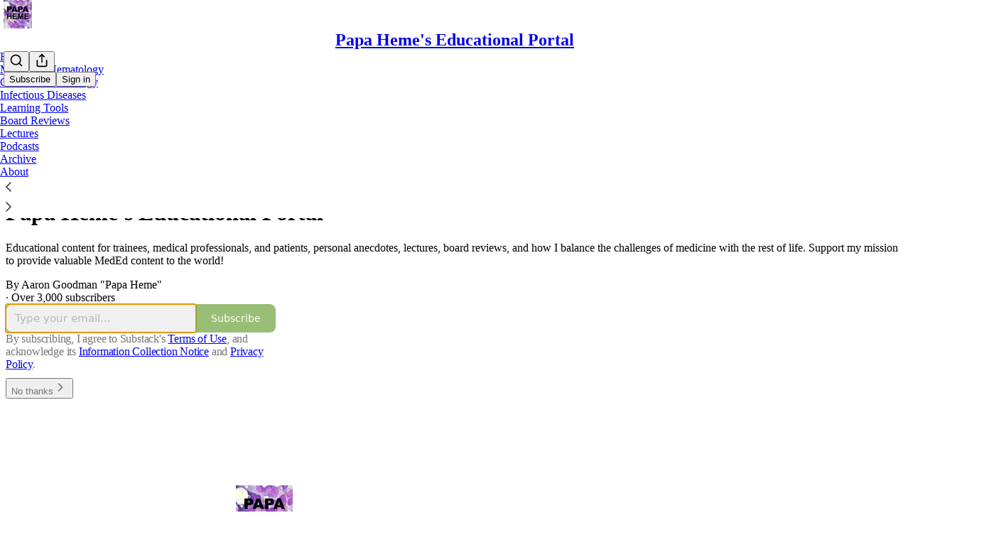

--- FILE ---
content_type: application/javascript; charset=UTF-8
request_url: https://aarongoodman.substack.com/cdn-cgi/challenge-platform/h/b/scripts/jsd/d251aa49a8a3/main.js?
body_size: 8927
content:
window._cf_chl_opt={AKGCx8:'b'};~function(r6,XK,XB,Xb,Xj,Xt,Xf,XQ,r0,r1){r6=v,function(y,U,rH,r5,X,E){for(rH={y:467,U:603,X:535,E:509,O:611,Z:521,C:514,P:575,z:714,n:491,V:708},r5=v,X=y();!![];)try{if(E=parseInt(r5(rH.y))/1*(parseInt(r5(rH.U))/2)+parseInt(r5(rH.X))/3+-parseInt(r5(rH.E))/4*(-parseInt(r5(rH.O))/5)+parseInt(r5(rH.Z))/6+-parseInt(r5(rH.C))/7*(parseInt(r5(rH.P))/8)+-parseInt(r5(rH.z))/9*(-parseInt(r5(rH.n))/10)+-parseInt(r5(rH.V))/11,U===E)break;else X.push(X.shift())}catch(O){X.push(X.shift())}}(M,560397),XK=this||self,XB=XK[r6(631)],Xb=function(EV,En,Ez,EP,EZ,EO,EE,r7,U,X,E,O){return EV={y:569,U:546,X:571,E:547,O:619},En={y:550,U:637,X:478,E:564,O:722,Z:544,C:518,P:679,z:657,n:735,V:561,F:568,I:652,e:692,T:519,G:550,A:600,g:548,Y:550,D:632,o:606,i:548,l:618,L:554,W:503,H:550,K:489,B:507,b:489},Ez={y:601},EP={y:545,U:501},EZ={y:545,U:501,X:489,E:707,O:641,Z:566,C:702,P:641,z:566,n:615,V:605,F:645,I:478,e:550,T:566,G:512,A:674,g:568,Y:735,D:512,o:579,i:715,l:588,L:545,W:512,H:612,K:522,B:568,b:632,j:545,c:550,m:725,S:558,d:554,R:584,J:709,k:641,a:686,x:666,f:526,Q:635,h:572,N:568,s:479,M0:725,M1:568,M2:654,M3:545,M4:550,M5:568,M6:676,M7:498,M8:568,M9:584,MM:503},EO={y:545},EE={y:495,U:489},r7=r6,U={'QwnfC':function(Z,C){return Z==C},'uaygi':function(Z,C){return Z+C},'fJUUu':function(Z,C){return Z-C},'Tnxrz':function(Z,C){return Z(C)},'eFqgR':function(Z,C){return C|Z},'StjXe':function(Z,C){return Z&C},'huvtq':function(Z,C){return C==Z},'zmhTO':function(Z,C){return Z>C},'ZDTzo':function(Z,C){return C|Z},'auxlM':function(Z,C){return Z(C)},'qPAew':function(Z,C){return Z<<C},'alKPR':function(Z,C){return Z&C},'uMcyq':function(Z,C){return Z-C},'hEugQ':function(Z,C){return Z(C)},'VMHnK':function(Z,C){return Z!==C},'uMtUe':function(Z,C){return Z<C},'DSdXC':function(Z,C){return Z-C},'bulag':function(Z,C){return Z-C},'fEomd':r7(EV.y),'iWRmh':function(Z,C){return C|Z},'aMxOH':function(Z,C){return Z(C)},'gcHpG':function(Z,C){return C|Z},'WStoy':function(Z,C){return C&Z},'JRkKo':function(Z,C){return Z!==C},'ncIFo':function(Z){return Z()},'LTiqO':r7(EV.U),'yEWya':function(Z,C){return Z&C},'jsVME':function(Z,C){return C==Z},'WNKLC':function(Z,C){return Z(C)},'aoYaE':function(Z,C){return Z!=C},'yiJWK':function(Z,C){return C&Z},'IIJFq':function(Z,C){return Z==C},'lmzAF':function(Z,C){return Z<C},'JSDUI':r7(EV.X),'QPuDt':function(Z,C){return Z==C},'oKQSW':function(Z,C){return C*Z},'bpPWL':function(Z,C){return C==Z},'GrZQN':function(Z,C){return Z<C},'bjJuy':function(Z,C){return Z+C}},X=String[r7(EV.E)],E={'h':function(Z,r8){return r8=r7,U[r8(EO.y)](null,Z)?'':E.g(Z,6,function(C,r9){return r9=r8,r9(EE.y)[r9(EE.U)](C)})},'g':function(Z,C,P,rM,z,V,F,I,T,G,A,Y,D,o,i,L,W,H,K,B){if(rM=r7,U[rM(EZ.y)](null,Z))return'';for(V={},F={},I='',T=2,G=3,A=2,Y=[],D=0,o=0,i=0;i<Z[rM(EZ.U)];i+=1)if(L=Z[rM(EZ.X)](i),Object[rM(EZ.E)][rM(EZ.O)][rM(EZ.Z)](V,L)||(V[L]=G++,F[L]=!0),W=U[rM(EZ.C)](I,L),Object[rM(EZ.E)][rM(EZ.P)][rM(EZ.z)](V,W))I=W;else if(rM(EZ.n)!==rM(EZ.V)){for(H=rM(EZ.F)[rM(EZ.I)]('|'),K=0;!![];){switch(H[K++]){case'0':T==0&&(T=Math[rM(EZ.e)](2,A),A++);continue;case'1':if(Object[rM(EZ.E)][rM(EZ.P)][rM(EZ.T)](F,I)){if(256>I[rM(EZ.G)](0)){for(z=0;z<A;D<<=1,o==U[rM(EZ.A)](C,1)?(o=0,Y[rM(EZ.g)](U[rM(EZ.Y)](P,D)),D=0):o++,z++);for(B=I[rM(EZ.D)](0),z=0;8>z;D=U[rM(EZ.o)](D<<1.76,U[rM(EZ.i)](B,1)),U[rM(EZ.l)](o,C-1)?(o=0,Y[rM(EZ.g)](U[rM(EZ.Y)](P,D)),D=0):o++,B>>=1,z++);}else{for(B=1,z=0;z<A;D=B|D<<1.65,U[rM(EZ.L)](o,C-1)?(o=0,Y[rM(EZ.g)](P(D)),D=0):o++,B=0,z++);for(B=I[rM(EZ.W)](0),z=0;U[rM(EZ.H)](16,z);D=U[rM(EZ.K)](D<<1.84,1&B),C-1==o?(o=0,Y[rM(EZ.B)](U[rM(EZ.b)](P,D)),D=0):o++,B>>=1,z++);}T--,U[rM(EZ.j)](0,T)&&(T=Math[rM(EZ.c)](2,A),A++),delete F[I]}else for(B=V[I],z=0;z<A;D=U[rM(EZ.m)](D,1)|U[rM(EZ.S)](B,1),U[rM(EZ.y)](o,U[rM(EZ.d)](C,1))?(o=0,Y[rM(EZ.B)](U[rM(EZ.R)](P,D)),D=0):o++,B>>=1,z++);continue;case'2':V[W]=G++;continue;case'3':I=String(L);continue;case'4':T--;continue}break}}else return null;if(U[rM(EZ.J)]('',I)){if(Object[rM(EZ.E)][rM(EZ.k)][rM(EZ.z)](F,I)){if(256>I[rM(EZ.G)](0)){for(z=0;U[rM(EZ.a)](z,A);D<<=1,o==U[rM(EZ.x)](C,1)?(o=0,Y[rM(EZ.g)](P(D)),D=0):o++,z++);for(B=I[rM(EZ.W)](0),z=0;8>z;D=B&1|D<<1,o==U[rM(EZ.f)](C,1)?(o=0,Y[rM(EZ.B)](P(D)),D=0):o++,B>>=1,z++);}else if(U[rM(EZ.Q)]===rM(EZ.h))return null;else{for(B=1,z=0;z<A;D=B|D<<1,C-1==o?(o=0,Y[rM(EZ.N)](P(D)),D=0):o++,B=0,z++);for(B=I[rM(EZ.G)](0),z=0;16>z;D=U[rM(EZ.s)](U[rM(EZ.M0)](D,1),1.97&B),o==C-1?(o=0,Y[rM(EZ.M1)](U[rM(EZ.M2)](P,D)),D=0):o++,B>>=1,z++);}T--,U[rM(EZ.M3)](0,T)&&(T=Math[rM(EZ.M4)](2,A),A++),delete F[I]}else for(B=V[I],z=0;z<A;D=D<<1|1&B,o==C-1?(o=0,Y[rM(EZ.M5)](P(D)),D=0):o++,B>>=1,z++);T--,0==T&&A++}for(B=2,z=0;z<A;D=U[rM(EZ.M6)](D<<1.69,U[rM(EZ.M7)](B,1)),C-1==o?(o=0,Y[rM(EZ.N)](P(D)),D=0):o++,B>>=1,z++);for(;;)if(D<<=1,o==C-1){Y[rM(EZ.M8)](U[rM(EZ.M9)](P,D));break}else o++;return Y[rM(EZ.MM)]('')},'j':function(Z,EC,rv){return EC={y:539,U:556,X:607,E:512},rv=r7,Z==null?'':U[rv(EP.y)]('',Z)?null:E.i(Z[rv(EP.U)],32768,function(C,ry){return ry=rv,U[ry(EC.y)](ry(EC.U),ry(EC.X))?Z[ry(EC.E)](C):![]})},'i':function(Z,C,P,rX,z,V,F,I,T,G,A,Y,D,o,i,L,W,j,H,K,B){for(rX=r7,z={'NHWNF':function(S,rU){return rU=v,U[rU(Ez.y)](S)}},V=[],F=4,I=4,T=3,G=[],D=P(0),o=C,i=1,A=0;3>A;V[A]=A,A+=1);for(L=0,W=Math[rX(En.y)](2,2),Y=1;Y!=W;)for(H=U[rX(En.U)][rX(En.X)]('|'),K=0;!![];){switch(H[K++]){case'0':o>>=1;continue;case'1':o==0&&(o=C,D=P(i++));continue;case'2':Y<<=1;continue;case'3':L|=(0<B?1:0)*Y;continue;case'4':B=o&D;continue}break}switch(L){case 0:for(L=0,W=Math[rX(En.y)](2,8),Y=1;Y!=W;B=U[rX(En.E)](D,o),o>>=1,U[rX(En.O)](0,o)&&(o=C,D=P(i++)),L|=Y*(0<B?1:0),Y<<=1);j=U[rX(En.Z)](X,L);break;case 1:for(L=0,W=Math[rX(En.y)](2,16),Y=1;U[rX(En.C)](Y,W);B=U[rX(En.P)](D,o),o>>=1,U[rX(En.z)](0,o)&&(o=C,D=U[rX(En.n)](P,i++)),L|=(U[rX(En.V)](0,B)?1:0)*Y,Y<<=1);j=X(L);break;case 2:return''}for(A=V[3]=j,G[rX(En.F)](j);;)if(rX(En.I)===U[rX(En.e)])z[rX(En.T)](U);else{if(i>Z)return'';for(L=0,W=Math[rX(En.G)](2,T),Y=1;W!=Y;B=o&D,o>>=1,U[rX(En.A)](0,o)&&(o=C,D=P(i++)),L|=U[rX(En.g)](U[rX(En.V)](0,B)?1:0,Y),Y<<=1);switch(j=L){case 0:for(L=0,W=Math[rX(En.Y)](2,8),Y=1;W!=Y;B=U[rX(En.E)](D,o),o>>=1,o==0&&(o=C,D=P(i++)),L|=(U[rX(En.V)](0,B)?1:0)*Y,Y<<=1);V[I++]=U[rX(En.D)](X,L),j=I-1,F--;break;case 1:for(L=0,W=Math[rX(En.G)](2,16),Y=1;Y!=W;B=D&o,o>>=1,U[rX(En.o)](0,o)&&(o=C,D=P(i++)),L|=U[rX(En.i)](U[rX(En.l)](0,B)?1:0,Y),Y<<=1);V[I++]=X(L),j=U[rX(En.L)](I,1),F--;break;case 2:return G[rX(En.W)]('')}if(0==F&&(F=Math[rX(En.H)](2,T),T++),V[j])j=V[j];else if(I===j)j=A+A[rX(En.K)](0);else return null;G[rX(En.F)](j),V[I++]=U[rX(En.B)](A,j[rX(En.b)](0)),F--,A=j,F==0&&(F=Math[rX(En.H)](2,T),T++)}}},O={},O[r7(EV.O)]=E.h,O}(),Xj=null,Xt=Xa(),Xf={},Xf[r6(462)]='o',Xf[r6(531)]='s',Xf[r6(733)]='u',Xf[r6(459)]='z',Xf[r6(698)]='n',Xf[r6(482)]='I',Xf[r6(580)]='b',XQ=Xf,XK[r6(497)]=function(y,U,X,E,Oy,Ov,OM,rA,O,C,P,z,V,F,I){if(Oy={y:668,U:563,X:468,E:636,O:549,Z:728,C:581,P:591,z:705,n:581,V:705,F:684,I:621,e:696,T:501,G:669,A:669,g:680,Y:646,D:617,o:661,i:590,l:634,L:517},Ov={y:475,U:541,X:706,E:624,O:501,Z:511,C:650,P:502},OM={y:707,U:641,X:566,E:568},rA=r6,O={'aUFOL':function(T,G){return T!==G},'LYMBH':rA(Oy.y),'HhIXD':function(T,G){return T+G},'MtHCJ':function(T,G){return G===T},'VFacp':rA(Oy.U),'jmuYr':function(T){return T()},'pgIoi':function(T,G){return T===G},'bPfpe':function(T,G){return T<G},'RXBrT':function(T,G,A){return T(G,A)},'QEViK':function(T,G){return T+G}},O[rA(Oy.X)](null,U)||void 0===U)return E;for(C=Xs(U),y[rA(Oy.E)][rA(Oy.O)]&&(C=C[rA(Oy.Z)](y[rA(Oy.E)][rA(Oy.O)](U))),C=y[rA(Oy.C)][rA(Oy.P)]&&y[rA(Oy.z)]?y[rA(Oy.n)][rA(Oy.P)](new y[(rA(Oy.V))](C)):function(T,rY,G){if(rY=rA,O[rY(Ov.y)](O[rY(Ov.U)],rY(Ov.X))){for(T[rY(Ov.E)](),G=0;G<T[rY(Ov.O)];T[G]===T[O[rY(Ov.Z)](G,1)]?T[rY(Ov.C)](G+1,1):G+=1);return T}else U(rY(Ov.P))}(C),P='nAsAaAb'.split('A'),P=P[rA(Oy.F)][rA(Oy.I)](P),z=0;O[rA(Oy.e)](z,C[rA(Oy.T)]);rA(Oy.G)===rA(Oy.A)?(V=C[z],F=XN(y,U,V),P(F))?(I=F==='s'&&!y[rA(Oy.g)](U[V]),rA(Oy.Y)===X+V?O[rA(Oy.D)](Z,X+V,F):I||Z(X+V,U[V])):O[rA(Oy.D)](Z,O[rA(Oy.o)](X,V),F):(O[rA(Oy.i)](typeof O,O[rA(Oy.l)])&&z(z),O[rA(Oy.L)](P)),z++);return E;function Z(T,G,rg){rg=rA,Object[rg(OM.y)][rg(OM.U)][rg(OM.X)](E,G)||(E[G]=[]),E[G][rg(OM.E)](T)}},r0=r6(562)[r6(478)](';'),r1=r0[r6(684)][r6(621)](r0),XK[r6(598)]=function(U,X,Or,rD,E,O,Z,C,P,z){for(Or={y:627,U:662,X:501,E:542,O:568,Z:673},rD=r6,E={},E[rD(Or.y)]=function(n,V){return n<V},O=E,Z=Object[rD(Or.U)](X),C=0;C<Z[rD(Or.X)];C++)if(P=Z[C],P==='f'&&(P='N'),U[P]){for(z=0;O[rD(Or.y)](z,X[Z[C]][rD(Or.X)]);-1===U[P][rD(Or.E)](X[Z[C]][z])&&(r1(X[Z[C]][z])||U[P][rD(Or.O)]('o.'+X[Z[C]][z])),z++);}else U[P]=X[Z[C]][rD(Or.Z)](function(n){return'o.'+n})},r3();function XS(){return Xm()!==null}function Xa(ER,rI){return ER={y:647},rI=r6,crypto&&crypto[rI(ER.y)]?crypto[rI(ER.y)]():''}function Xm(EA,rO,U,X,E,O){return EA={y:465,U:700,X:698,E:476,O:589,Z:529,C:681,P:687},rO=r6,U={},U[rO(EA.y)]=function(Z,C){return C!==Z},U[rO(EA.U)]=rO(EA.X),U[rO(EA.E)]=function(Z,C){return Z<C},U[rO(EA.O)]=rO(EA.Z),X=U,E=XK[rO(EA.C)],!E?null:(O=E.i,X[rO(EA.y)](typeof O,X[rO(EA.U)])||X[rO(EA.E)](O,30))?rO(EA.P)===X[rO(EA.O)]?void 0:null:O}function Xx(E,O,Ex,re,Z,Y,C,P,z,n,V,F,I,T,G,A){if(Ex={y:667,U:461,X:721,E:724,O:610,Z:490,C:513,P:493,z:484,n:649,V:592,F:520,I:727,e:675,T:551,G:537,A:659,g:487,Y:688,D:703,o:478,i:633,l:697,L:649,W:473,H:597,K:619,B:464,b:576,j:653,c:651,m:576,S:499,d:678,R:515,J:677,k:502,a:530,x:504,f:693,Q:681,h:586,N:726,s:622,M0:577,M1:510,M2:474},re=r6,Z={'Duacr':function(g,Y){return g(Y)},'LLbNy':function(g,Y){return Y===g},'LnMSb':re(Ex.y),'HyfRm':re(Ex.U),'ahxvx':re(Ex.X),'yYvxD':function(g,Y){return g+Y},'mGUuJ':function(g,Y){return g+Y},'zzfJb':re(Ex.E),'OIQuK':re(Ex.O)},!Z[re(Ex.Z)](XR,0)){if(Z[re(Ex.C)](Z[re(Ex.P)],Z[re(Ex.z)]))Y={},Y[re(Ex.n)]=re(Ex.V),Y[re(Ex.F)]=O.r,Y[re(Ex.I)]=re(Ex.e),Y[re(Ex.T)]=Z,E[re(Ex.G)][re(Ex.A)](Y,'*');else return![]}P=(C={},C[re(Ex.g)]=E,C[re(Ex.Y)]=O,C);try{for(z=re(Ex.D)[re(Ex.o)]('|'),n=0;!![];){switch(z[n++]){case'0':V={},V[re(Ex.i)]=P,V[re(Ex.l)]=I,V[re(Ex.L)]=re(Ex.W),T[re(Ex.H)](Xb[re(Ex.K)](V));continue;case'1':I=(F={},F[re(Ex.B)]=XK[re(Ex.b)][re(Ex.B)],F[re(Ex.j)]=XK[re(Ex.b)][re(Ex.j)],F[re(Ex.c)]=XK[re(Ex.m)][re(Ex.c)],F[re(Ex.S)]=XK[re(Ex.b)][re(Ex.d)],F[re(Ex.R)]=Xt,F);continue;case'2':T[re(Ex.J)]=function(){};continue;case'3':T[re(Ex.k)]=2500;continue;case'4':T[re(Ex.a)](Z[re(Ex.x)],A);continue;case'5':T=new XK[(re(Ex.f))]();continue;case'6':G=XK[re(Ex.Q)];continue;case'7':A=Z[re(Ex.h)](Z[re(Ex.N)](Z[re(Ex.s)]+XK[re(Ex.b)][re(Ex.M0)],Z[re(Ex.M1)]),G.r)+re(Ex.M2);continue}break}}catch(Y){}}function XJ(EK,rz,U,X,E,O,Z){return EK={y:643,U:730,X:623,E:508},rz=r6,U={},U[rz(EK.y)]=function(C,P){return C/P},U[rz(EK.U)]=function(C,P){return C-P},X=U,E=3600,O=Xp(),Z=Math[rz(EK.X)](X[rz(EK.y)](Date[rz(EK.E)](),1e3)),X[rz(EK.U)](Z,O)>E?![]:!![]}function r3(Oi,Oo,Og,OT,ri,y,U,X,E,O){if(Oi={y:472,U:587,X:538,E:695,O:681,Z:604,C:718,P:543,z:543,n:583,V:616,F:660,I:460,e:699,T:699},Oo={y:716,U:604,X:500,E:525,O:525,Z:662,C:501,P:501,z:542,n:701,V:568,F:673,I:699},Og={y:629,U:560,X:716,E:534,O:685,Z:626,C:578},OT={y:609},ri=r6,y={'nVJjl':function(Z,C){return Z===C},'xbVLx':function(Z,C){return C===Z},'YIftm':function(Z){return Z()},'kxSfS':function(Z,C){return Z===C},'vduLa':ri(Oi.y),'wsKhq':function(Z,C){return Z(C)},'LropV':ri(Oi.U),'rxcHL':ri(Oi.X),'wTUuY':function(Z){return Z()},'FmgSy':ri(Oi.E)},U=XK[ri(Oi.O)],!U)return;if(!XJ())return;(X=![],E=function(rl,Z,P){if(rl=ri,Z={'WpIXd':function(C,P,rw){return rw=v,y[rw(OT.y)](C,P)},'TGPGT':function(C,P){return C(P)}},!X){if(y[rl(Og.y)](rl(Og.U),rl(Og.U))){if(X=!![],!y[rl(Og.X)](XJ)){if(y[rl(Og.E)](rl(Og.O),rl(Og.O)))return;else{if(P=P(),Z[rl(Og.Z)](P,null))return;F=(z&&Z[rl(Og.C)](T,G),I(function(){P()},P*1e3))}}Xc(function(P){r4(U,P)})}else X(E)}},XB[ri(Oi.Z)]!==ri(Oi.U))?y[ri(Oi.C)](E):XK[ri(Oi.P)]?XB[ri(Oi.z)](y[ri(Oi.n)],E):ri(Oi.V)===ri(Oi.F)?X(y[ri(Oi.I)],E.e):(O=XB[ri(Oi.e)]||function(){},XB[ri(Oi.T)]=function(rL,P,z,n,V){if(rL=ri,y[rL(Oo.y)](O),XB[rL(Oo.U)]!==y[rL(Oo.X)]){if(y[rL(Oo.E)]!==y[rL(Oo.O)]){for(P=I[rL(Oo.Z)](V),z=0;z<P[rL(Oo.C)];z++)if(n=P[z],n==='f'&&(n='N'),W[n]){for(V=0;V<H[P[z]][rL(Oo.P)];-1===K[n][rL(Oo.z)](B[P[z]][V])&&(y[rL(Oo.n)](b,j[P[z]][V])||P[n][rL(Oo.V)]('o.'+m[P[z]][V])),V++);}else S[n]=z[P[z]][rL(Oo.F)](function(f){return'o.'+f})}else XB[rL(Oo.I)]=O,E()}})}function Xc(y,ET,Ee,rr,U,X){ET={y:712,U:563,X:620,E:573,O:613,Z:470,C:472,P:711,z:533},Ee={y:717,U:712,X:557,E:640,O:655},rr=r6,U={'iuvLs':rr(ET.y),'btNbc':rr(ET.U),'bAoeL':function(E){return E()},'McrRK':function(E,O){return E(O)},'SPdse':rr(ET.X),'GAXUO':rr(ET.E)},X=r2(),Xk(X.r,function(E,rE,O){rE=rr,O={'JguFe':function(Z,C,P){return Z(C,P)}},U[rE(Ee.y)]!==rE(Ee.U)?O[rE(Ee.X)](E,O,Z):(typeof y===U[rE(Ee.E)]&&y(E),U[rE(Ee.O)](Xd))}),X.e&&(rr(ET.O)!==U[rr(ET.Z)]?Xx(rr(ET.C),X.e):U[rr(ET.P)](U,U[rr(ET.z)]))}function Xh(U,X,Ef,rT,E,O){return Ef={y:670,U:731,X:710,E:707,O:523,Z:566,C:542},rT=r6,E={},E[rT(Ef.y)]=rT(Ef.U),O=E,X instanceof U[rT(Ef.X)]&&0<U[rT(Ef.X)][rT(Ef.E)][rT(Ef.O)][rT(Ef.Z)](X)[rT(Ef.C)](O[rT(Ef.y)])}function r4(X,E,OW,rW,O,Z,C){if(OW={y:587,U:704,X:596,E:689,O:644,Z:691,C:516,P:642,z:649,n:592,V:520,F:727,I:644,e:537,T:659,G:604,A:471,g:699,Y:559,D:592,o:520,i:727,l:675,L:551,W:659},rW=r6,O={'ZgFlr':rW(OW.y),'SuZnl':function(P){return P()},'WUspN':function(P,z){return P===z},'btOwi':function(P,z){return z!==P},'qESen':rW(OW.U)},!X[rW(OW.X)])return;O[rW(OW.E)](E,rW(OW.O))?O[rW(OW.Z)](O[rW(OW.C)],rW(OW.P))?(Z={},Z[rW(OW.z)]=rW(OW.n),Z[rW(OW.V)]=X.r,Z[rW(OW.F)]=rW(OW.I),XK[rW(OW.e)][rW(OW.T)](Z,'*')):(Z(),C[rW(OW.G)]!==O[rW(OW.A)]&&(V[rW(OW.g)]=F,O[rW(OW.Y)](I))):(C={},C[rW(OW.z)]=rW(OW.D),C[rW(OW.o)]=X.r,C[rW(OW.i)]=rW(OW.l),C[rW(OW.L)]=E,XK[rW(OW.e)][rW(OW.W)](C,'*'))}function v(y,U,X,r){return y=y-459,X=M(),r=X[y],r}function Xk(y,U,Ed,ES,Em,Ec,rn,X,E,O,Z){Ed={y:524,U:602,X:536,E:644,O:620,Z:681,C:477,P:576,z:693,n:530,V:721,F:724,I:576,e:577,T:528,G:596,A:502,g:677,Y:553,D:567,o:582,i:555,l:582,L:596,W:597,H:619,K:719},ES={y:481,U:638},Em={y:663,U:648,X:570,E:593,O:478,Z:527,C:585,P:505,z:599,n:599,V:720,F:663,I:543,e:695},Ec={y:540,U:524,X:502},rn=r6,X={'hbehZ':rn(Ed.y),'iUOLa':rn(Ed.U),'AlzbP':function(C,P){return C(P)},'PRTDF':function(C,P){return P&C},'ICHfg':rn(Ed.X),'rhfzO':rn(Ed.E),'tVIvP':function(C,P){return C(P)},'tWbtp':rn(Ed.O)},E=XK[rn(Ed.Z)],console[rn(Ed.C)](XK[rn(Ed.P)]),O=new XK[(rn(Ed.z))](),O[rn(Ed.n)](rn(Ed.V),rn(Ed.F)+XK[rn(Ed.I)][rn(Ed.e)]+rn(Ed.T)+E.r),E[rn(Ed.G)]&&(O[rn(Ed.A)]=5e3,O[rn(Ed.g)]=function(rV){if(rV=rn,X[rV(Ec.y)]!==rV(Ec.U))return;else U(rV(Ec.X))}),O[rn(Ed.Y)]=function(ru,P,z,n){if(ru=rn,O[ru(Em.y)]>=200&&O[ru(Em.y)]<300){if(ru(Em.U)===X[ru(Em.X)]){for(P=X[ru(Em.E)][ru(Em.O)]('|'),z=0;!![];){switch(P[z++]){case'0':T>>=1;continue;case'1':0==G&&(A=g,Y=X[ru(Em.Z)](D,o++));continue;case'2':n=X[ru(Em.C)](I,e);continue;case'3':L<<=1;continue;case'4':i|=l*(0<n?1:0);continue}break}}else U(X[ru(Em.P)])}else ru(Em.z)===ru(Em.n)?X[ru(Em.Z)](U,ru(Em.V)+O[ru(Em.F)]):X[ru(Em.I)](ru(Em.e),E)},O[rn(Ed.D)]=function(rF){rF=rn,X[rF(ES.y)](U,X[rF(ES.U)])},Z={'t':Xp(),'lhr':XB[rn(Ed.o)]&&XB[rn(Ed.o)][rn(Ed.i)]?XB[rn(Ed.l)][rn(Ed.i)]:'','api':E[rn(Ed.L)]?!![]:![],'c':XS(),'payload':y},O[rn(Ed.W)](Xb[rn(Ed.H)](JSON[rn(Ed.K)](Z)))}function XN(y,U,X,O0,rG,E,O,P,z,n,V,Z){E=(O0={y:466,U:594,X:485,E:639,O:608,Z:608,C:565,P:683,z:665,n:694,V:486,F:595,I:658,e:672,T:483,G:734,A:723,g:463,Y:630,D:462,o:563,i:574,l:574,L:581,W:506,H:581,K:552,B:614},rG=r6,{'KruAe':rG(O0.y),'vuBac':rG(O0.U),'hkcXD':function(C,P,z,n,V){return C(P,z,n,V)},'FrkJF':rG(O0.X),'yYmUo':rG(O0.E),'yAXvr':function(C,P){return P===C},'mybUl':function(C,P){return P==C}});try{if(E[rG(O0.O)]===E[rG(O0.Z)])O=U[X];else return P=C[rG(O0.C)](E[rG(O0.P)]),P[rG(O0.z)]=E[rG(O0.n)],P[rG(O0.V)]='-1',P[rG(O0.F)][rG(O0.I)](P),z=P[rG(O0.e)],n={},n=z(z,z,'',n),n=E[rG(O0.T)](n,z,z[E[rG(O0.G)]]||z[rG(O0.A)],'n.',n),n=V(z,P[rG(O0.g)],'d.',n),F[rG(O0.F)][rG(O0.Y)](P),V={},V.r=n,V.e=null,V}catch(P){return'i'}if(O==null)return void 0===O?'u':'x';if(rG(O0.D)==typeof O)try{if(rG(O0.o)==typeof O[rG(O0.i)])return O[rG(O0.l)](function(){}),'p'}catch(z){}return y[rG(O0.L)][rG(O0.W)](O)?'a':O===y[rG(O0.H)]?'D':E[rG(O0.K)](!0,O)?'T':E[rG(O0.K)](!1,O)?'F':(Z=typeof O,E[rG(O0.B)](rG(O0.o),Z)?Xh(y,O)?'N':'f':XQ[Z]||'?')}function r2(Oz,ro,X,E,O,Z,C,P){X=(Oz={y:466,U:594,X:485,E:723,O:496,Z:625,C:565,P:656,z:665,n:682,V:486,F:595,I:658,e:672,T:729,G:494,A:732,g:713,Y:463,D:630,o:492,i:532,l:671,L:664},ro=r6,{'jdHyH':function(z,n){return z(n)},'NADjg':ro(Oz.y),'pZkzV':ro(Oz.U),'yipGT':function(z,n,V,F,I){return z(n,V,F,I)},'ojFJS':ro(Oz.X),'PFFdU':ro(Oz.E),'wCElE':function(z,n,V,F,I){return z(n,V,F,I)},'bobRr':function(z,n){return n!==z},'pbcgQ':ro(Oz.O),'oPQwA':ro(Oz.Z)});try{return E=XB[ro(Oz.C)](X[ro(Oz.P)]),E[ro(Oz.z)]=X[ro(Oz.n)],E[ro(Oz.V)]='-1',XB[ro(Oz.F)][ro(Oz.I)](E),O=E[ro(Oz.e)],Z={},Z=X[ro(Oz.T)](pRIb1,O,O,'',Z),Z=pRIb1(O,O[X[ro(Oz.G)]]||O[X[ro(Oz.A)]],'n.',Z),Z=X[ro(Oz.g)](pRIb1,O,E[ro(Oz.Y)],'d.',Z),XB[ro(Oz.F)][ro(Oz.D)](E),C={},C.r=Z,C.e=null,C}catch(z){if(X[ro(Oz.o)](X[ro(Oz.i)],X[ro(Oz.l)]))return P={},P.r={},P.e=z,P;else if(!C){if(I=!![],!z())return;X[ro(Oz.L)](T,function(o){g(Y,o)})}}}function XR(U,El,rC,X,E){return El={y:480,U:480,X:469},rC=r6,X={},X[rC(El.y)]=function(O,Z){return O<Z},E=X,E[rC(El.U)](Math[rC(El.X)](),U)}function Xp(EL,rP,y){return EL={y:681,U:623},rP=r6,y=XK[rP(EL.y)],Math[rP(EL.U)](+atob(y.t))}function Xs(y,O1,rq,U){for(O1={y:728,U:662,X:488},rq=r6,U=[];y!==null;U=U[rq(O1.y)](Object[rq(O1.U)](y)),y=Object[rq(O1.X)](y));return U}function Xd(Ei,rZ,y,U){if(Ei={y:628,U:690},rZ=r6,y={'fSGok':function(X){return X()},'aSDgf':function(X,E){return X*E}},U=y[rZ(Ei.y)](Xm),null===U)return;Xj=(Xj&&clearTimeout(Xj),setTimeout(function(){Xc()},y[rZ(Ei.U)](U,1e3)))}function M(OH){return OH='HhIXD,charCodeAt,LLbNy,7glIHWE,JBxy9,qESen,jmuYr,aoYaE,NHWNF,sid,4667100VzZdUr,ZDTzo,toString,ViQKn,rxcHL,bulag,AlzbP,/jsd/oneshot/d251aa49a8a3/0.5512696333989792:1768893029:qoZyJs0zR2qxVO0yMcpBeFO5oHWOfkyxoJRIbAHFHvQ/,kDRka,open,string,pbcgQ,SPdse,kxSfS,512454hYWfGd,zXSAa,parent,qnNzK,JRkKo,hbehZ,LYMBH,indexOf,addEventListener,WNKLC,QwnfC,4|0|1|3|2,fromCharCode,oKQSW,getOwnPropertyNames,pow,detail,yAXvr,onload,uMcyq,href,uimxw,JguFe,alKPR,SuZnl,HPqIz,lmzAF,_cf_chl_opt;JJgc4;PJAn2;kJOnV9;IWJi4;OHeaY1;DqMg0;FKmRv9;LpvFx1;cAdz2;PqBHf2;nFZCC5;ddwW5;pRIb1;rxvNi8;RrrrA2;erHi9,function,yEWya,createElement,call,onerror,push,cyUjK,ICHfg,zFXmV,wAmRq,VdZPo,catch,1097936llrgMz,_cf_chl_opt,AKGCx8,TGPGT,eFqgR,boolean,Array,location,FmgSy,hEugQ,PRTDF,yYvxD,loading,huvtq,dFEdi,MtHCJ,from,cloudflare-invisible,iUOLa,display: none,body,api,send,rxvNi8,tFutw,QPuDt,ncIFo,2|0|1|4|3,1510324iRpOJG,readyState,widwl,bpPWL,LVIXj,yYmUo,nVJjl,/b/ov1/0.5512696333989792:1768893029:qoZyJs0zR2qxVO0yMcpBeFO5oHWOfkyxoJRIbAHFHvQ/,15iZzbRW,zmhTO,EyOpW,mybUl,keimv,tyjiI,RXBrT,GrZQN,OiQAQz,xhr-error,bind,zzfJb,floor,sort,GdTkY,WpIXd,EMxXb,fSGok,xbVLx,removeChild,document,auxlM,errorInfoObject,VFacp,fEomd,Object,LTiqO,tWbtp,kXyQc,btNbc,hasOwnProperty,kuLXB,DPwtd,success,1|4|0|2|3,d.cookie,randomUUID,MJnRZ,source,splice,LRmiB4,WyHmT,SSTpq3,aMxOH,bAoeL,NADjg,IIJFq,appendChild,postMessage,gWdUK,QEViK,keys,status,jdHyH,style,DSdXC,wMXMY,hoatm,KByYa,TwiVe,oPQwA,contentWindow,map,fJUUu,error,gcHpG,ontimeout,aUjz8,yiJWK,isNaN,__CF$cv$params,pZkzV,KruAe,includes,CbNcj,uMtUe,zHxWi,TYlZ6,WUspN,aSDgf,btOwi,JSDUI,XMLHttpRequest,vuBac,DOMContentLoaded,bPfpe,chctx,number,onreadystatechange,JqCQC,wsKhq,uaygi,6|7|5|4|3|2|1|0,bsFkc,Set,KvPYs,prototype,18249759IYUcZa,VMHnK,Function,McrRK,FQRjV,wCElE,4967217LQFlpQ,StjXe,YIftm,iuvLs,wTUuY,stringify,http-code:,POST,jsVME,navigator,/cdn-cgi/challenge-platform/h/,qPAew,mGUuJ,event,concat,yipGT,YaQld,[native code],PFFdU,undefined,FrkJF,Tnxrz,symbol,vduLa,ERtUN,object,contentDocument,CnwA5,QoGRe,iframe,1Uqsqxm,pgIoi,random,GAXUO,ZgFlr,error on cf_chl_props,jsd,/invisible/jsd,aUFOL,XKrlA,log,split,iWRmh,nvpvN,tVIvP,bigint,hkcXD,HyfRm,clientInformation,tabIndex,AdeF3,getPrototypeOf,charAt,Duacr,10GNohxh,bobRr,LnMSb,ojFJS,joa4qlY692sGvKBrtbJNR-wZIPn+D5mMU1Wd0A8QShzHcVyifF7$E3gpueCTLxXkO,UXUxA,pRIb1,WStoy,pkLOA2,LropV,length,timeout,join,ahxvx,rhfzO,isArray,bjJuy,now,134620auyZxy,OIQuK'.split(','),M=function(){return OH},M()}}()